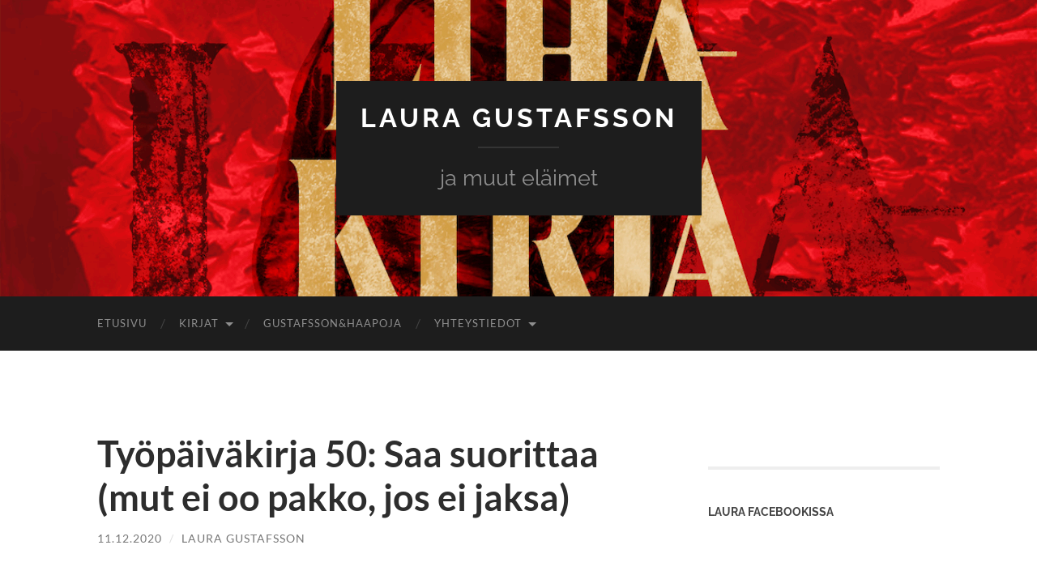

--- FILE ---
content_type: text/html; charset=UTF-8
request_url: https://lauragustafsson.fi/tyopaivakirja-50-saa-suorittaa-mut-ei-oo-pakko-jos-ei-halua/
body_size: 15895
content:
<!DOCTYPE html>

<html dir="ltr" lang="fi" prefix="og: https://ogp.me/ns#">

	<head>
		<link rel="apple-touch-icon" sizes="57x57" href="/apple-icon-57x57.png">
<link rel="apple-touch-icon" sizes="60x60" href="/apple-icon-60x60.png">
<link rel="apple-touch-icon" sizes="72x72" href="/apple-icon-72x72.png">
<link rel="apple-touch-icon" sizes="76x76" href="/apple-icon-76x76.png">
<link rel="apple-touch-icon" sizes="114x114" href="/apple-icon-114x114.png">
<link rel="apple-touch-icon" sizes="120x120" href="/apple-icon-120x120.png">
<link rel="apple-touch-icon" sizes="144x144" href="/apple-icon-144x144.png">
<link rel="apple-touch-icon" sizes="152x152" href="/apple-icon-152x152.png">
<link rel="apple-touch-icon" sizes="180x180" href="/apple-icon-180x180.png">
<link rel="icon" type="image/png" sizes="192x192"  href="/android-icon-192x192.png">
<link rel="icon" type="image/png" sizes="32x32" href="/favicon-32x32.png">
<link rel="icon" type="image/png" sizes="96x96" href="/favicon-96x96.png">
<link rel="icon" type="image/png" sizes="16x16" href="/favicon-16x16.png">
<link rel="manifest" href="/manifest.json">
<meta name="msapplication-TileColor" content="#ffffff">
<meta name="msapplication-TileImage" content="/ms-icon-144x144.png">
<meta name="theme-color" content="#ffffff">
		<meta charset="UTF-8">
		<meta name="viewport" content="width=device-width, initial-scale=1.0, maximum-scale=1.0, user-scalable=no" >
																		
		<title>Työpäiväkirja 50: Saa suorittaa (mut ei oo pakko, jos ei jaksa) - Laura Gustafsson</title>
				
				 
		<title>Työpäiväkirja 50: Saa suorittaa (mut ei oo pakko, jos ei jaksa) - Laura Gustafsson</title>
	<style>img:is([sizes="auto" i], [sizes^="auto," i]) { contain-intrinsic-size: 3000px 1500px }</style>
	
		<!-- All in One SEO 4.8.7 - aioseo.com -->
	<meta name="description" content="11.12. perjantai Alun perin ajattelin, että teen näitä työpäivityksiä 3-vuotisen apurahakauteni ajan, jotta voin jälkikäteen arvioida työntekoani. Noh, nämähän eivät kovin uskottavia analytiikkavaatimuksia täytä, eli siinä mielessä meni aika perseelleen. Mikä ei ollut odottamatonta. Olen valtiolta saamani taiteilija-apurahan nyt mällännyt lainanlyhennyksiin, päivähoitomaksuihin ja muuhun keskiluokkaiseen. Runsaasti tofua (3 € / kg) ja meikkejä (monta €" />
	<meta name="robots" content="max-image-preview:large" />
	<meta name="author" content="Laura Gustafsson"/>
	<link rel="canonical" href="https://lauragustafsson.fi/tyopaivakirja-50-saa-suorittaa-mut-ei-oo-pakko-jos-ei-halua/" />
	<meta name="generator" content="All in One SEO (AIOSEO) 4.8.7" />
		<meta property="og:locale" content="fi_FI" />
		<meta property="og:site_name" content="Laura Gustafsson - ja muut eläimet" />
		<meta property="og:type" content="article" />
		<meta property="og:title" content="Työpäiväkirja 50: Saa suorittaa (mut ei oo pakko, jos ei jaksa) - Laura Gustafsson" />
		<meta property="og:description" content="11.12. perjantai Alun perin ajattelin, että teen näitä työpäivityksiä 3-vuotisen apurahakauteni ajan, jotta voin jälkikäteen arvioida työntekoani. Noh, nämähän eivät kovin uskottavia analytiikkavaatimuksia täytä, eli siinä mielessä meni aika perseelleen. Mikä ei ollut odottamatonta. Olen valtiolta saamani taiteilija-apurahan nyt mällännyt lainanlyhennyksiin, päivähoitomaksuihin ja muuhun keskiluokkaiseen. Runsaasti tofua (3 € / kg) ja meikkejä (monta €" />
		<meta property="og:url" content="https://lauragustafsson.fi/tyopaivakirja-50-saa-suorittaa-mut-ei-oo-pakko-jos-ei-halua/" />
		<meta property="article:published_time" content="2020-12-11T13:09:50+00:00" />
		<meta property="article:modified_time" content="2020-12-11T13:10:58+00:00" />
		<meta name="twitter:card" content="summary" />
		<meta name="twitter:title" content="Työpäiväkirja 50: Saa suorittaa (mut ei oo pakko, jos ei jaksa) - Laura Gustafsson" />
		<meta name="twitter:description" content="11.12. perjantai Alun perin ajattelin, että teen näitä työpäivityksiä 3-vuotisen apurahakauteni ajan, jotta voin jälkikäteen arvioida työntekoani. Noh, nämähän eivät kovin uskottavia analytiikkavaatimuksia täytä, eli siinä mielessä meni aika perseelleen. Mikä ei ollut odottamatonta. Olen valtiolta saamani taiteilija-apurahan nyt mällännyt lainanlyhennyksiin, päivähoitomaksuihin ja muuhun keskiluokkaiseen. Runsaasti tofua (3 € / kg) ja meikkejä (monta €" />
		<script type="application/ld+json" class="aioseo-schema">
			{"@context":"https:\/\/schema.org","@graph":[{"@type":"BlogPosting","@id":"https:\/\/lauragustafsson.fi\/tyopaivakirja-50-saa-suorittaa-mut-ei-oo-pakko-jos-ei-halua\/#blogposting","name":"Ty\u00f6p\u00e4iv\u00e4kirja 50: Saa suorittaa (mut ei oo pakko, jos ei jaksa) - Laura Gustafsson","headline":"Ty\u00f6p\u00e4iv\u00e4kirja 50: Saa suorittaa (mut ei oo pakko, jos ei jaksa)","author":{"@id":"https:\/\/lauragustafsson.fi\/author\/laura\/#author"},"publisher":{"@id":"https:\/\/lauragustafsson.fi\/#organization"},"image":{"@type":"ImageObject","url":"https:\/\/lauragustafsson.fi\/wordpress\/wp-content\/uploads\/2020\/12\/131218364_1007211976455684_3920956930556201194_n.jpg","@id":"https:\/\/lauragustafsson.fi\/tyopaivakirja-50-saa-suorittaa-mut-ei-oo-pakko-jos-ei-halua\/#articleImage","width":4032,"height":3024,"caption":"Sohvi on perfect drug."},"datePublished":"2020-12-11T13:09:50+00:00","dateModified":"2020-12-11T13:10:58+00:00","inLanguage":"fi","mainEntityOfPage":{"@id":"https:\/\/lauragustafsson.fi\/tyopaivakirja-50-saa-suorittaa-mut-ei-oo-pakko-jos-ei-halua\/#webpage"},"isPartOf":{"@id":"https:\/\/lauragustafsson.fi\/tyopaivakirja-50-saa-suorittaa-mut-ei-oo-pakko-jos-ei-halua\/#webpage"},"articleSection":"Yleinen"},{"@type":"BreadcrumbList","@id":"https:\/\/lauragustafsson.fi\/tyopaivakirja-50-saa-suorittaa-mut-ei-oo-pakko-jos-ei-halua\/#breadcrumblist","itemListElement":[{"@type":"ListItem","@id":"https:\/\/lauragustafsson.fi#listItem","position":1,"name":"Home","item":"https:\/\/lauragustafsson.fi","nextItem":{"@type":"ListItem","@id":"https:\/\/lauragustafsson.fi\/category\/yleinen\/#listItem","name":"Yleinen"}},{"@type":"ListItem","@id":"https:\/\/lauragustafsson.fi\/category\/yleinen\/#listItem","position":2,"name":"Yleinen","item":"https:\/\/lauragustafsson.fi\/category\/yleinen\/","nextItem":{"@type":"ListItem","@id":"https:\/\/lauragustafsson.fi\/tyopaivakirja-50-saa-suorittaa-mut-ei-oo-pakko-jos-ei-halua\/#listItem","name":"Ty\u00f6p\u00e4iv\u00e4kirja 50: Saa suorittaa (mut ei oo pakko, jos ei jaksa)"},"previousItem":{"@type":"ListItem","@id":"https:\/\/lauragustafsson.fi#listItem","name":"Home"}},{"@type":"ListItem","@id":"https:\/\/lauragustafsson.fi\/tyopaivakirja-50-saa-suorittaa-mut-ei-oo-pakko-jos-ei-halua\/#listItem","position":3,"name":"Ty\u00f6p\u00e4iv\u00e4kirja 50: Saa suorittaa (mut ei oo pakko, jos ei jaksa)","previousItem":{"@type":"ListItem","@id":"https:\/\/lauragustafsson.fi\/category\/yleinen\/#listItem","name":"Yleinen"}}]},{"@type":"Organization","@id":"https:\/\/lauragustafsson.fi\/#organization","name":"Laura Gustafsson","description":"ja muut el\u00e4imet","url":"https:\/\/lauragustafsson.fi\/"},{"@type":"Person","@id":"https:\/\/lauragustafsson.fi\/author\/laura\/#author","url":"https:\/\/lauragustafsson.fi\/author\/laura\/","name":"Laura Gustafsson","image":{"@type":"ImageObject","@id":"https:\/\/lauragustafsson.fi\/tyopaivakirja-50-saa-suorittaa-mut-ei-oo-pakko-jos-ei-halua\/#authorImage","url":"https:\/\/secure.gravatar.com\/avatar\/4013b4d183045d10a33d0dd98a94dd156e2bc12b7be8748ca6504a9847263c1e?s=96&d=mm&r=g","width":96,"height":96,"caption":"Laura Gustafsson"}},{"@type":"WebPage","@id":"https:\/\/lauragustafsson.fi\/tyopaivakirja-50-saa-suorittaa-mut-ei-oo-pakko-jos-ei-halua\/#webpage","url":"https:\/\/lauragustafsson.fi\/tyopaivakirja-50-saa-suorittaa-mut-ei-oo-pakko-jos-ei-halua\/","name":"Ty\u00f6p\u00e4iv\u00e4kirja 50: Saa suorittaa (mut ei oo pakko, jos ei jaksa) - Laura Gustafsson","description":"11.12. perjantai Alun perin ajattelin, ett\u00e4 teen n\u00e4it\u00e4 ty\u00f6p\u00e4ivityksi\u00e4 3-vuotisen apurahakauteni ajan, jotta voin j\u00e4lkik\u00e4teen arvioida ty\u00f6ntekoani. Noh, n\u00e4m\u00e4h\u00e4n eiv\u00e4t kovin uskottavia analytiikkavaatimuksia t\u00e4yt\u00e4, eli siin\u00e4 mieless\u00e4 meni aika perseelleen. Mik\u00e4 ei ollut odottamatonta. Olen valtiolta saamani taiteilija-apurahan nyt m\u00e4ll\u00e4nnyt lainanlyhennyksiin, p\u00e4iv\u00e4hoitomaksuihin ja muuhun keskiluokkaiseen. Runsaasti tofua (3 \u20ac \/ kg) ja meikkej\u00e4 (monta \u20ac","inLanguage":"fi","isPartOf":{"@id":"https:\/\/lauragustafsson.fi\/#website"},"breadcrumb":{"@id":"https:\/\/lauragustafsson.fi\/tyopaivakirja-50-saa-suorittaa-mut-ei-oo-pakko-jos-ei-halua\/#breadcrumblist"},"author":{"@id":"https:\/\/lauragustafsson.fi\/author\/laura\/#author"},"creator":{"@id":"https:\/\/lauragustafsson.fi\/author\/laura\/#author"},"datePublished":"2020-12-11T13:09:50+00:00","dateModified":"2020-12-11T13:10:58+00:00"},{"@type":"WebSite","@id":"https:\/\/lauragustafsson.fi\/#website","url":"https:\/\/lauragustafsson.fi\/","name":"Laura Gustafsson","description":"ja muut el\u00e4imet","inLanguage":"fi","publisher":{"@id":"https:\/\/lauragustafsson.fi\/#organization"}}]}
		</script>
		<!-- All in One SEO -->

<link rel='dns-prefetch' href='//static.addtoany.com' />
<link rel='dns-prefetch' href='//fonts.googleapis.com' />
<link rel='dns-prefetch' href='//maxcdn.bootstrapcdn.com' />
<link rel="alternate" type="application/rss+xml" title="Laura Gustafsson &raquo; syöte" href="https://lauragustafsson.fi/feed/" />
		<!-- This site uses the Google Analytics by ExactMetrics plugin v8.8.0 - Using Analytics tracking - https://www.exactmetrics.com/ -->
		<!-- Note: ExactMetrics is not currently configured on this site. The site owner needs to authenticate with Google Analytics in the ExactMetrics settings panel. -->
					<!-- No tracking code set -->
				<!-- / Google Analytics by ExactMetrics -->
		<script type="text/javascript">
/* <![CDATA[ */
window._wpemojiSettings = {"baseUrl":"https:\/\/s.w.org\/images\/core\/emoji\/16.0.1\/72x72\/","ext":".png","svgUrl":"https:\/\/s.w.org\/images\/core\/emoji\/16.0.1\/svg\/","svgExt":".svg","source":{"concatemoji":"https:\/\/lauragustafsson.fi\/wordpress\/wp-includes\/js\/wp-emoji-release.min.js?ver=6.8.3"}};
/*! This file is auto-generated */
!function(s,n){var o,i,e;function c(e){try{var t={supportTests:e,timestamp:(new Date).valueOf()};sessionStorage.setItem(o,JSON.stringify(t))}catch(e){}}function p(e,t,n){e.clearRect(0,0,e.canvas.width,e.canvas.height),e.fillText(t,0,0);var t=new Uint32Array(e.getImageData(0,0,e.canvas.width,e.canvas.height).data),a=(e.clearRect(0,0,e.canvas.width,e.canvas.height),e.fillText(n,0,0),new Uint32Array(e.getImageData(0,0,e.canvas.width,e.canvas.height).data));return t.every(function(e,t){return e===a[t]})}function u(e,t){e.clearRect(0,0,e.canvas.width,e.canvas.height),e.fillText(t,0,0);for(var n=e.getImageData(16,16,1,1),a=0;a<n.data.length;a++)if(0!==n.data[a])return!1;return!0}function f(e,t,n,a){switch(t){case"flag":return n(e,"\ud83c\udff3\ufe0f\u200d\u26a7\ufe0f","\ud83c\udff3\ufe0f\u200b\u26a7\ufe0f")?!1:!n(e,"\ud83c\udde8\ud83c\uddf6","\ud83c\udde8\u200b\ud83c\uddf6")&&!n(e,"\ud83c\udff4\udb40\udc67\udb40\udc62\udb40\udc65\udb40\udc6e\udb40\udc67\udb40\udc7f","\ud83c\udff4\u200b\udb40\udc67\u200b\udb40\udc62\u200b\udb40\udc65\u200b\udb40\udc6e\u200b\udb40\udc67\u200b\udb40\udc7f");case"emoji":return!a(e,"\ud83e\udedf")}return!1}function g(e,t,n,a){var r="undefined"!=typeof WorkerGlobalScope&&self instanceof WorkerGlobalScope?new OffscreenCanvas(300,150):s.createElement("canvas"),o=r.getContext("2d",{willReadFrequently:!0}),i=(o.textBaseline="top",o.font="600 32px Arial",{});return e.forEach(function(e){i[e]=t(o,e,n,a)}),i}function t(e){var t=s.createElement("script");t.src=e,t.defer=!0,s.head.appendChild(t)}"undefined"!=typeof Promise&&(o="wpEmojiSettingsSupports",i=["flag","emoji"],n.supports={everything:!0,everythingExceptFlag:!0},e=new Promise(function(e){s.addEventListener("DOMContentLoaded",e,{once:!0})}),new Promise(function(t){var n=function(){try{var e=JSON.parse(sessionStorage.getItem(o));if("object"==typeof e&&"number"==typeof e.timestamp&&(new Date).valueOf()<e.timestamp+604800&&"object"==typeof e.supportTests)return e.supportTests}catch(e){}return null}();if(!n){if("undefined"!=typeof Worker&&"undefined"!=typeof OffscreenCanvas&&"undefined"!=typeof URL&&URL.createObjectURL&&"undefined"!=typeof Blob)try{var e="postMessage("+g.toString()+"("+[JSON.stringify(i),f.toString(),p.toString(),u.toString()].join(",")+"));",a=new Blob([e],{type:"text/javascript"}),r=new Worker(URL.createObjectURL(a),{name:"wpTestEmojiSupports"});return void(r.onmessage=function(e){c(n=e.data),r.terminate(),t(n)})}catch(e){}c(n=g(i,f,p,u))}t(n)}).then(function(e){for(var t in e)n.supports[t]=e[t],n.supports.everything=n.supports.everything&&n.supports[t],"flag"!==t&&(n.supports.everythingExceptFlag=n.supports.everythingExceptFlag&&n.supports[t]);n.supports.everythingExceptFlag=n.supports.everythingExceptFlag&&!n.supports.flag,n.DOMReady=!1,n.readyCallback=function(){n.DOMReady=!0}}).then(function(){return e}).then(function(){var e;n.supports.everything||(n.readyCallback(),(e=n.source||{}).concatemoji?t(e.concatemoji):e.wpemoji&&e.twemoji&&(t(e.twemoji),t(e.wpemoji)))}))}((window,document),window._wpemojiSettings);
/* ]]> */
</script>
<link rel='stylesheet' id='pt-cv-public-style-css' href='https://lauragustafsson.fi/wordpress/wp-content/plugins/content-views-query-and-display-post-page/public/assets/css/cv.css?ver=4.2' type='text/css' media='all' />
<link rel='stylesheet' id='pt-cv-public-pro-style-css' href='https://lauragustafsson.fi/wordpress/wp-content/plugins/pt-content-views-pro/public/assets/css/cvpro.min.css?ver=7.2.1' type='text/css' media='all' />
<link rel='stylesheet' id='sbi_styles-css' href='https://lauragustafsson.fi/wordpress/wp-content/plugins/instagram-feed/css/sbi-styles.min.css?ver=6.9.1' type='text/css' media='all' />
<style id='wp-emoji-styles-inline-css' type='text/css'>

	img.wp-smiley, img.emoji {
		display: inline !important;
		border: none !important;
		box-shadow: none !important;
		height: 1em !important;
		width: 1em !important;
		margin: 0 0.07em !important;
		vertical-align: -0.1em !important;
		background: none !important;
		padding: 0 !important;
	}
</style>
<link rel='stylesheet' id='wp-block-library-css' href='https://lauragustafsson.fi/wordpress/wp-includes/css/dist/block-library/style.min.css?ver=6.8.3' type='text/css' media='all' />
<style id='classic-theme-styles-inline-css' type='text/css'>
/*! This file is auto-generated */
.wp-block-button__link{color:#fff;background-color:#32373c;border-radius:9999px;box-shadow:none;text-decoration:none;padding:calc(.667em + 2px) calc(1.333em + 2px);font-size:1.125em}.wp-block-file__button{background:#32373c;color:#fff;text-decoration:none}
</style>
<style id='global-styles-inline-css' type='text/css'>
:root{--wp--preset--aspect-ratio--square: 1;--wp--preset--aspect-ratio--4-3: 4/3;--wp--preset--aspect-ratio--3-4: 3/4;--wp--preset--aspect-ratio--3-2: 3/2;--wp--preset--aspect-ratio--2-3: 2/3;--wp--preset--aspect-ratio--16-9: 16/9;--wp--preset--aspect-ratio--9-16: 9/16;--wp--preset--color--black: #000000;--wp--preset--color--cyan-bluish-gray: #abb8c3;--wp--preset--color--white: #fff;--wp--preset--color--pale-pink: #f78da7;--wp--preset--color--vivid-red: #cf2e2e;--wp--preset--color--luminous-vivid-orange: #ff6900;--wp--preset--color--luminous-vivid-amber: #fcb900;--wp--preset--color--light-green-cyan: #7bdcb5;--wp--preset--color--vivid-green-cyan: #00d084;--wp--preset--color--pale-cyan-blue: #8ed1fc;--wp--preset--color--vivid-cyan-blue: #0693e3;--wp--preset--color--vivid-purple: #9b51e0;--wp--preset--color--accent: #c93828;--wp--preset--color--dark-gray: #444;--wp--preset--color--medium-gray: #666;--wp--preset--color--light-gray: #888;--wp--preset--gradient--vivid-cyan-blue-to-vivid-purple: linear-gradient(135deg,rgba(6,147,227,1) 0%,rgb(155,81,224) 100%);--wp--preset--gradient--light-green-cyan-to-vivid-green-cyan: linear-gradient(135deg,rgb(122,220,180) 0%,rgb(0,208,130) 100%);--wp--preset--gradient--luminous-vivid-amber-to-luminous-vivid-orange: linear-gradient(135deg,rgba(252,185,0,1) 0%,rgba(255,105,0,1) 100%);--wp--preset--gradient--luminous-vivid-orange-to-vivid-red: linear-gradient(135deg,rgba(255,105,0,1) 0%,rgb(207,46,46) 100%);--wp--preset--gradient--very-light-gray-to-cyan-bluish-gray: linear-gradient(135deg,rgb(238,238,238) 0%,rgb(169,184,195) 100%);--wp--preset--gradient--cool-to-warm-spectrum: linear-gradient(135deg,rgb(74,234,220) 0%,rgb(151,120,209) 20%,rgb(207,42,186) 40%,rgb(238,44,130) 60%,rgb(251,105,98) 80%,rgb(254,248,76) 100%);--wp--preset--gradient--blush-light-purple: linear-gradient(135deg,rgb(255,206,236) 0%,rgb(152,150,240) 100%);--wp--preset--gradient--blush-bordeaux: linear-gradient(135deg,rgb(254,205,165) 0%,rgb(254,45,45) 50%,rgb(107,0,62) 100%);--wp--preset--gradient--luminous-dusk: linear-gradient(135deg,rgb(255,203,112) 0%,rgb(199,81,192) 50%,rgb(65,88,208) 100%);--wp--preset--gradient--pale-ocean: linear-gradient(135deg,rgb(255,245,203) 0%,rgb(182,227,212) 50%,rgb(51,167,181) 100%);--wp--preset--gradient--electric-grass: linear-gradient(135deg,rgb(202,248,128) 0%,rgb(113,206,126) 100%);--wp--preset--gradient--midnight: linear-gradient(135deg,rgb(2,3,129) 0%,rgb(40,116,252) 100%);--wp--preset--font-size--small: 16px;--wp--preset--font-size--medium: 20px;--wp--preset--font-size--large: 24px;--wp--preset--font-size--x-large: 42px;--wp--preset--font-size--regular: 19px;--wp--preset--font-size--larger: 32px;--wp--preset--spacing--20: 0.44rem;--wp--preset--spacing--30: 0.67rem;--wp--preset--spacing--40: 1rem;--wp--preset--spacing--50: 1.5rem;--wp--preset--spacing--60: 2.25rem;--wp--preset--spacing--70: 3.38rem;--wp--preset--spacing--80: 5.06rem;--wp--preset--shadow--natural: 6px 6px 9px rgba(0, 0, 0, 0.2);--wp--preset--shadow--deep: 12px 12px 50px rgba(0, 0, 0, 0.4);--wp--preset--shadow--sharp: 6px 6px 0px rgba(0, 0, 0, 0.2);--wp--preset--shadow--outlined: 6px 6px 0px -3px rgba(255, 255, 255, 1), 6px 6px rgba(0, 0, 0, 1);--wp--preset--shadow--crisp: 6px 6px 0px rgba(0, 0, 0, 1);}:where(.is-layout-flex){gap: 0.5em;}:where(.is-layout-grid){gap: 0.5em;}body .is-layout-flex{display: flex;}.is-layout-flex{flex-wrap: wrap;align-items: center;}.is-layout-flex > :is(*, div){margin: 0;}body .is-layout-grid{display: grid;}.is-layout-grid > :is(*, div){margin: 0;}:where(.wp-block-columns.is-layout-flex){gap: 2em;}:where(.wp-block-columns.is-layout-grid){gap: 2em;}:where(.wp-block-post-template.is-layout-flex){gap: 1.25em;}:where(.wp-block-post-template.is-layout-grid){gap: 1.25em;}.has-black-color{color: var(--wp--preset--color--black) !important;}.has-cyan-bluish-gray-color{color: var(--wp--preset--color--cyan-bluish-gray) !important;}.has-white-color{color: var(--wp--preset--color--white) !important;}.has-pale-pink-color{color: var(--wp--preset--color--pale-pink) !important;}.has-vivid-red-color{color: var(--wp--preset--color--vivid-red) !important;}.has-luminous-vivid-orange-color{color: var(--wp--preset--color--luminous-vivid-orange) !important;}.has-luminous-vivid-amber-color{color: var(--wp--preset--color--luminous-vivid-amber) !important;}.has-light-green-cyan-color{color: var(--wp--preset--color--light-green-cyan) !important;}.has-vivid-green-cyan-color{color: var(--wp--preset--color--vivid-green-cyan) !important;}.has-pale-cyan-blue-color{color: var(--wp--preset--color--pale-cyan-blue) !important;}.has-vivid-cyan-blue-color{color: var(--wp--preset--color--vivid-cyan-blue) !important;}.has-vivid-purple-color{color: var(--wp--preset--color--vivid-purple) !important;}.has-black-background-color{background-color: var(--wp--preset--color--black) !important;}.has-cyan-bluish-gray-background-color{background-color: var(--wp--preset--color--cyan-bluish-gray) !important;}.has-white-background-color{background-color: var(--wp--preset--color--white) !important;}.has-pale-pink-background-color{background-color: var(--wp--preset--color--pale-pink) !important;}.has-vivid-red-background-color{background-color: var(--wp--preset--color--vivid-red) !important;}.has-luminous-vivid-orange-background-color{background-color: var(--wp--preset--color--luminous-vivid-orange) !important;}.has-luminous-vivid-amber-background-color{background-color: var(--wp--preset--color--luminous-vivid-amber) !important;}.has-light-green-cyan-background-color{background-color: var(--wp--preset--color--light-green-cyan) !important;}.has-vivid-green-cyan-background-color{background-color: var(--wp--preset--color--vivid-green-cyan) !important;}.has-pale-cyan-blue-background-color{background-color: var(--wp--preset--color--pale-cyan-blue) !important;}.has-vivid-cyan-blue-background-color{background-color: var(--wp--preset--color--vivid-cyan-blue) !important;}.has-vivid-purple-background-color{background-color: var(--wp--preset--color--vivid-purple) !important;}.has-black-border-color{border-color: var(--wp--preset--color--black) !important;}.has-cyan-bluish-gray-border-color{border-color: var(--wp--preset--color--cyan-bluish-gray) !important;}.has-white-border-color{border-color: var(--wp--preset--color--white) !important;}.has-pale-pink-border-color{border-color: var(--wp--preset--color--pale-pink) !important;}.has-vivid-red-border-color{border-color: var(--wp--preset--color--vivid-red) !important;}.has-luminous-vivid-orange-border-color{border-color: var(--wp--preset--color--luminous-vivid-orange) !important;}.has-luminous-vivid-amber-border-color{border-color: var(--wp--preset--color--luminous-vivid-amber) !important;}.has-light-green-cyan-border-color{border-color: var(--wp--preset--color--light-green-cyan) !important;}.has-vivid-green-cyan-border-color{border-color: var(--wp--preset--color--vivid-green-cyan) !important;}.has-pale-cyan-blue-border-color{border-color: var(--wp--preset--color--pale-cyan-blue) !important;}.has-vivid-cyan-blue-border-color{border-color: var(--wp--preset--color--vivid-cyan-blue) !important;}.has-vivid-purple-border-color{border-color: var(--wp--preset--color--vivid-purple) !important;}.has-vivid-cyan-blue-to-vivid-purple-gradient-background{background: var(--wp--preset--gradient--vivid-cyan-blue-to-vivid-purple) !important;}.has-light-green-cyan-to-vivid-green-cyan-gradient-background{background: var(--wp--preset--gradient--light-green-cyan-to-vivid-green-cyan) !important;}.has-luminous-vivid-amber-to-luminous-vivid-orange-gradient-background{background: var(--wp--preset--gradient--luminous-vivid-amber-to-luminous-vivid-orange) !important;}.has-luminous-vivid-orange-to-vivid-red-gradient-background{background: var(--wp--preset--gradient--luminous-vivid-orange-to-vivid-red) !important;}.has-very-light-gray-to-cyan-bluish-gray-gradient-background{background: var(--wp--preset--gradient--very-light-gray-to-cyan-bluish-gray) !important;}.has-cool-to-warm-spectrum-gradient-background{background: var(--wp--preset--gradient--cool-to-warm-spectrum) !important;}.has-blush-light-purple-gradient-background{background: var(--wp--preset--gradient--blush-light-purple) !important;}.has-blush-bordeaux-gradient-background{background: var(--wp--preset--gradient--blush-bordeaux) !important;}.has-luminous-dusk-gradient-background{background: var(--wp--preset--gradient--luminous-dusk) !important;}.has-pale-ocean-gradient-background{background: var(--wp--preset--gradient--pale-ocean) !important;}.has-electric-grass-gradient-background{background: var(--wp--preset--gradient--electric-grass) !important;}.has-midnight-gradient-background{background: var(--wp--preset--gradient--midnight) !important;}.has-small-font-size{font-size: var(--wp--preset--font-size--small) !important;}.has-medium-font-size{font-size: var(--wp--preset--font-size--medium) !important;}.has-large-font-size{font-size: var(--wp--preset--font-size--large) !important;}.has-x-large-font-size{font-size: var(--wp--preset--font-size--x-large) !important;}
:where(.wp-block-post-template.is-layout-flex){gap: 1.25em;}:where(.wp-block-post-template.is-layout-grid){gap: 1.25em;}
:where(.wp-block-columns.is-layout-flex){gap: 2em;}:where(.wp-block-columns.is-layout-grid){gap: 2em;}
:root :where(.wp-block-pullquote){font-size: 1.5em;line-height: 1.6;}
</style>
<link rel='stylesheet' id='contact-form-7-css' href='https://lauragustafsson.fi/wordpress/wp-content/plugins/contact-form-7/includes/css/styles.css?ver=6.1.1' type='text/css' media='all' />
<link rel='stylesheet' id='css3lightbox_style-css' href='https://lauragustafsson.fi/wordpress/wp-content/plugins/css3lightbox/assets/style.css?ver=6.8.3' type='text/css' media='all' />
<link rel='stylesheet' id='document-gallery-css' href='https://lauragustafsson.fi/wordpress/wp-content/plugins/document-gallery/assets/css/style.min.css?ver=4.4.4' type='text/css' media='all' />
<link rel='stylesheet' id='googlefonts-css' href='https://fonts.googleapis.com/css?family=Lato:300,400&subset=latin' type='text/css' media='all' />
<link rel='stylesheet' id='cff-css' href='https://lauragustafsson.fi/wordpress/wp-content/plugins/custom-facebook-feed/assets/css/cff-style.min.css?ver=4.3.2' type='text/css' media='all' />
<link rel='stylesheet' id='sb-font-awesome-css' href='https://maxcdn.bootstrapcdn.com/font-awesome/4.7.0/css/font-awesome.min.css?ver=6.8.3' type='text/css' media='all' />
<link rel='stylesheet' id='chld_thm_cfg_parent-css' href='https://lauragustafsson.fi/wordpress/wp-content/themes/hemingway/style.css?ver=6.8.3' type='text/css' media='all' />
<link rel='stylesheet' id='addtoany-css' href='https://lauragustafsson.fi/wordpress/wp-content/plugins/add-to-any/addtoany.min.css?ver=1.16' type='text/css' media='all' />
<link rel='stylesheet' id='hemingway_googleFonts-css' href='https://lauragustafsson.fi/wordpress/wp-content/themes/hemingway/assets/css/fonts.css' type='text/css' media='all' />
<link rel='stylesheet' id='hemingway_style-css' href='https://lauragustafsson.fi/wordpress/wp-content/themes/hemingway/style.css?ver=2.3.2' type='text/css' media='all' />
		<script type="text/javascript">
			ajaxurl = typeof(ajaxurl) !== 'string' ? 'https://lauragustafsson.fi/wordpress/wp-admin/admin-ajax.php' : ajaxurl;
		</script>
		<script type="text/javascript" id="addtoany-core-js-before">
/* <![CDATA[ */
window.a2a_config=window.a2a_config||{};a2a_config.callbacks=[];a2a_config.overlays=[];a2a_config.templates={};a2a_localize = {
	Share: "Share",
	Save: "Save",
	Subscribe: "Subscribe",
	Email: "Email",
	Bookmark: "Bookmark",
	ShowAll: "Show all",
	ShowLess: "Show less",
	FindServices: "Find service(s)",
	FindAnyServiceToAddTo: "Instantly find any service to add to",
	PoweredBy: "Powered by",
	ShareViaEmail: "Share via email",
	SubscribeViaEmail: "Subscribe via email",
	BookmarkInYourBrowser: "Bookmark in your browser",
	BookmarkInstructions: "Press Ctrl+D or \u2318+D to bookmark this page",
	AddToYourFavorites: "Add to your favorites",
	SendFromWebOrProgram: "Send from any email address or email program",
	EmailProgram: "Email program",
	More: "More&#8230;",
	ThanksForSharing: "Thanks for sharing!",
	ThanksForFollowing: "Thanks for following!"
};
/* ]]> */
</script>
<script type="text/javascript" defer src="https://static.addtoany.com/menu/page.js" id="addtoany-core-js"></script>
<script type="text/javascript" src="https://lauragustafsson.fi/wordpress/wp-includes/js/jquery/jquery.min.js?ver=3.7.1" id="jquery-core-js"></script>
<script type="text/javascript" src="https://lauragustafsson.fi/wordpress/wp-includes/js/jquery/jquery-migrate.min.js?ver=3.4.1" id="jquery-migrate-js"></script>
<script type="text/javascript" defer src="https://lauragustafsson.fi/wordpress/wp-content/plugins/add-to-any/addtoany.min.js?ver=1.1" id="addtoany-jquery-js"></script>
<link rel="https://api.w.org/" href="https://lauragustafsson.fi/wp-json/" /><link rel="alternate" title="JSON" type="application/json" href="https://lauragustafsson.fi/wp-json/wp/v2/posts/1467" /><link rel="EditURI" type="application/rsd+xml" title="RSD" href="https://lauragustafsson.fi/wordpress/xmlrpc.php?rsd" />
<meta name="generator" content="WordPress 6.8.3" />
<link rel='shortlink' href='https://lauragustafsson.fi/?p=1467' />
<link rel="alternate" title="oEmbed (JSON)" type="application/json+oembed" href="https://lauragustafsson.fi/wp-json/oembed/1.0/embed?url=https%3A%2F%2Flauragustafsson.fi%2Ftyopaivakirja-50-saa-suorittaa-mut-ei-oo-pakko-jos-ei-halua%2F" />
<link rel="alternate" title="oEmbed (XML)" type="text/xml+oembed" href="https://lauragustafsson.fi/wp-json/oembed/1.0/embed?url=https%3A%2F%2Flauragustafsson.fi%2Ftyopaivakirja-50-saa-suorittaa-mut-ei-oo-pakko-jos-ei-halua%2F&#038;format=xml" />
<style type='text/css' media='screen'>
	h1{ font-family:"Lato", arial, sans-serif;}
	h2{ font-family:"Lato", arial, sans-serif;}
	h3{ font-family:"Lato", arial, sans-serif;}
</style>
<!-- fonts delivered by Wordpress Google Fonts, a plugin by Adrian3.com --><!-- Analytics by WP Statistics - https://wp-statistics.com -->
<style type="text/css"><!-- Customizer CSS -->::selection { background-color: #c93828; }.featured-media .sticky-post { background-color: #c93828; }fieldset legend { background-color: #c93828; }:root .has-accent-background-color { background-color: #c93828; }button:hover { background-color: #c93828; }.button:hover { background-color: #c93828; }.faux-button:hover { background-color: #c93828; }a.more-link:hover { background-color: #c93828; }.wp-block-button__link:hover { background-color: #c93828; }.is-style-outline .wp-block-button__link.has-accent-color:hover { background-color: #c93828; }.wp-block-file__button:hover { background-color: #c93828; }input[type="button"]:hover { background-color: #c93828; }input[type="reset"]:hover { background-color: #c93828; }input[type="submit"]:hover { background-color: #c93828; }.post-tags a:hover { background-color: #c93828; }.content #respond input[type="submit"]:hover { background-color: #c93828; }.search-form .search-submit { background-color: #c93828; }.sidebar .tagcloud a:hover { background-color: #c93828; }.footer .tagcloud a:hover { background-color: #c93828; }.is-style-outline .wp-block-button__link.has-accent-color:hover { border-color: #c93828; }.post-tags a:hover:after { border-right-color: #c93828; }a { color: #c93828; }.blog-title a:hover { color: #c93828; }.blog-menu a:hover { color: #c93828; }.post-title a:hover { color: #c93828; }.post-meta a:hover { color: #c93828; }.blog .format-quote blockquote cite a:hover { color: #c93828; }:root .has-accent-color { color: #c93828; }.post-categories a { color: #c93828; }.post-categories a:hover { color: #c93828; }.post-nav a:hover { color: #c93828; }.archive-nav a:hover { color: #c93828; }.comment-meta-content cite a:hover { color: #c93828; }.comment-meta-content p a:hover { color: #c93828; }.comment-actions a:hover { color: #c93828; }#cancel-comment-reply-link { color: #c93828; }#cancel-comment-reply-link:hover { color: #c93828; }.widget-title a { color: #c93828; }.widget-title a:hover { color: #c93828; }.widget_text a { color: #c93828; }.widget_text a:hover { color: #c93828; }.widget_rss a { color: #c93828; }.widget_rss a:hover { color: #c93828; }.widget_archive a { color: #c93828; }.widget_archive a:hover { color: #c93828; }.widget_meta a { color: #c93828; }.widget_meta a:hover { color: #c93828; }.widget_recent_comments a { color: #c93828; }.widget_recent_comments a:hover { color: #c93828; }.widget_pages a { color: #c93828; }.widget_pages a:hover { color: #c93828; }.widget_links a { color: #c93828; }.widget_links a:hover { color: #c93828; }.widget_recent_entries a { color: #c93828; }.widget_recent_entries a:hover { color: #c93828; }.widget_categories a { color: #c93828; }.widget_categories a:hover { color: #c93828; }#wp-calendar a { color: #c93828; }#wp-calendar a:hover { color: #c93828; }#wp-calendar tfoot a:hover { color: #c93828; }.wp-calendar-nav a:hover { color: #c93828; }.widgetmore a { color: #c93828; }.widgetmore a:hover { color: #c93828; }</style><!-- /Customizer CSS --><meta name="redi-version" content="1.2.7" />		<style type="text/css" id="wp-custom-css">
			.pt-cv-colsys .pt-cv-content-item {
    flex: none;
    max-width: initial;
    margin-top: 2em;
}

.featured-media {
 display: block;
}

@media (max-width:700px) {
	.search-toggle {
  display: none;
}
.nav-toggle {
  margin-left: 1rem;
}

}		</style>
			
	</head>
	
	<body class="wp-singular post-template-default single single-post postid-1467 single-format-standard wp-theme-hemingway wp-child-theme-hemingway-child">
	<div id="fb-root"></div>
<script async defer crossorigin="anonymous" src="https://connect.facebook.net/fi_FI/sdk.js#xfbml=1&version=v13.0" nonce="bOwtxzik"></script>
		<div class="big-wrapper">
	
			<div class="header-cover section bg-dark-light no-padding">
		
				<div class="header section" style="background-image: url(https://lauragustafsson.fi/wordpress/wp-content/uploads/2025/09/cropped-Nayttokuva-2025-9-24-kello-8.14.19.png);">
							
					<div class="header-inner section-inner">
					
											
							<div class="blog-info">
							
								<h1 class="blog-title">
									<a href="https://lauragustafsson.fi" title="Laura Gustafsson &mdash; ja muut eläimet" rel="home">Laura Gustafsson</a>
								</h1>
								
																
									<h3 class="blog-description">ja muut eläimet</h3>
									
															
							</div> <!-- /blog-info -->
							
															
					</div> <!-- /header-inner -->
								
				</div> <!-- /header -->
			
			</div> <!-- /bg-dark -->
			
			<div class="navigation section no-padding bg-dark">
			
				<div class="navigation-inner section-inner">
				
					<div class="toggle-container hidden">
			
						<div class="nav-toggle toggle">
								
							<div class="bar"></div>
							<div class="bar"></div>
							<div class="bar"></div>
							
							<div class="clear"></div>
						
						</div>
						
						<div class="search-toggle toggle">
								
							<div class="metal"></div>
							<div class="glass"></div>
							<div class="handle"></div>
						
						</div>
						
						<div class="clear"></div>
					
					</div> <!-- /toggle-container -->
					
					<div class="blog-search hidden">
					
						<form role="search" method="get" class="search-form" action="https://lauragustafsson.fi/">
				<label>
					<span class="screen-reader-text">Haku:</span>
					<input type="search" class="search-field" placeholder="Haku &hellip;" value="" name="s" />
				</label>
				<input type="submit" class="search-submit" value="Hae" />
			</form>					
					</div>
				
					<ul class="blog-menu">
					
						<li class="page_item page-item-2"><a href="https://lauragustafsson.fi/">Etusivu</a></li>
<li class="page_item page-item-5 page_item_has_children"><a href="https://lauragustafsson.fi/kirjat/">Kirjat</a>
<ul class='children'>
	<li class="page_item page-item-1760"><a href="https://lauragustafsson.fi/kirjat/lihakirja/">Lihakirja</a></li>
	<li class="page_item page-item-1668"><a href="https://lauragustafsson.fi/kirjat/mikaan-ei-todella-katoa/">Mikään ei todella katoa</a></li>
	<li class="page_item page-item-890"><a href="https://lauragustafsson.fi/kirjat/pohja/">Pohja</a></li>
	<li class="page_item page-item-1487"><a href="https://lauragustafsson.fi/kirjat/rehab/">Rehab</a></li>
	<li class="page_item page-item-535"><a href="https://lauragustafsson.fi/kirjat/korpisoturin-keittokirja-tyonimi/">Korpisoturi</a></li>
	<li class="page_item page-item-20"><a href="https://lauragustafsson.fi/kirjat/anomalia/">Anomalia</a></li>
	<li class="page_item page-item-22"><a href="https://lauragustafsson.fi/kirjat/huorasatu/">Huorasatu</a></li>
</ul>
</li>
<li class="page_item page-item-7"><a href="https://lauragustafsson.fi/toisten-historia/">Gustafsson&#038;Haapoja</a></li>
<li class="page_item page-item-9 page_item_has_children"><a href="https://lauragustafsson.fi/tietoa/">Yhteystiedot</a>
<ul class='children'>
	<li class="page_item page-item-35"><a href="https://lauragustafsson.fi/tietoa/biografia/">Biografia</a></li>
	<li class="page_item page-item-67"><a href="https://lauragustafsson.fi/tietoa/haastatteluja/">Haastatteluja</a></li>
</ul>
</li>
						
						<div class="clear"></div>
												
					 </ul>
					 
					 <ul class="mobile-menu">
					
						<li class="page_item page-item-2"><a href="https://lauragustafsson.fi/">Etusivu</a></li>
<li class="page_item page-item-5 page_item_has_children"><a href="https://lauragustafsson.fi/kirjat/">Kirjat</a>
<ul class='children'>
	<li class="page_item page-item-1760"><a href="https://lauragustafsson.fi/kirjat/lihakirja/">Lihakirja</a></li>
	<li class="page_item page-item-1668"><a href="https://lauragustafsson.fi/kirjat/mikaan-ei-todella-katoa/">Mikään ei todella katoa</a></li>
	<li class="page_item page-item-890"><a href="https://lauragustafsson.fi/kirjat/pohja/">Pohja</a></li>
	<li class="page_item page-item-1487"><a href="https://lauragustafsson.fi/kirjat/rehab/">Rehab</a></li>
	<li class="page_item page-item-535"><a href="https://lauragustafsson.fi/kirjat/korpisoturin-keittokirja-tyonimi/">Korpisoturi</a></li>
	<li class="page_item page-item-20"><a href="https://lauragustafsson.fi/kirjat/anomalia/">Anomalia</a></li>
	<li class="page_item page-item-22"><a href="https://lauragustafsson.fi/kirjat/huorasatu/">Huorasatu</a></li>
</ul>
</li>
<li class="page_item page-item-7"><a href="https://lauragustafsson.fi/toisten-historia/">Gustafsson&#038;Haapoja</a></li>
<li class="page_item page-item-9 page_item_has_children"><a href="https://lauragustafsson.fi/tietoa/">Yhteystiedot</a>
<ul class='children'>
	<li class="page_item page-item-35"><a href="https://lauragustafsson.fi/tietoa/biografia/">Biografia</a></li>
	<li class="page_item page-item-67"><a href="https://lauragustafsson.fi/tietoa/haastatteluja/">Haastatteluja</a></li>
</ul>
</li>
						
					 </ul>
				 
				</div> <!-- /navigation-inner -->
				
			</div> <!-- /navigation -->
<main class="wrapper section-inner group" id="site-content">

	<div class="content left">

		<div class="posts">
												        
			<article id="post-1467" class="post-1467 post type-post status-publish format-standard hentry category-yleinen">

	<div class="post-header">

		
					
				<h1 class="post-title entry-title">
											Työpäiväkirja 50: Saa suorittaa (mut ei oo pakko, jos ei jaksa)									</h1>

							
			<div class="post-meta">
			
				<span class="post-date"><a href="https://lauragustafsson.fi/tyopaivakirja-50-saa-suorittaa-mut-ei-oo-pakko-jos-ei-halua/">11.12.2020</a></span>
				
				<span class="date-sep"> / </span>
					
				<span class="post-author"><a href="https://lauragustafsson.fi/author/laura/" title="Kirjoittanut: Laura Gustafsson" rel="author">Laura Gustafsson</a></span>

								
														
			</div><!-- .post-meta -->

					
	</div><!-- .post-header -->
																					
	<div class="post-content entry-content">
	
		<p>11.12. perjantai</p>
<p>Alun perin ajattelin, että teen näitä työpäivityksiä 3-vuotisen apurahakauteni ajan, jotta voin jälkikäteen arvioida työntekoani. Noh, nämähän eivät kovin uskottavia analytiikkavaatimuksia täytä, eli siinä mielessä meni aika perseelleen. Mikä ei ollut odottamatonta.</p>
<p>Olen valtiolta saamani taiteilija-apurahan nyt mällännyt lainanlyhennyksiin, päivähoitomaksuihin ja muuhun keskiluokkaiseen. Runsaasti tofua (3 € / kg) ja meikkejä (monta € / kg) tuli myös ostettua. Kosmetologeille, terapeutille ja UFFiin on mennyt huomattavia rahasummia. Siitä huolimatta näytän aivan ikäiseltäni (paitsi Alkon myyjien mielestä), olen yhtä hullu kuin ennenkin eikä minulla vieläkään ole mitään päällepantavaa. Vapaa-ajan itse maksettuja matkoja on ollut kaksi, toinen suuntautui Turkuun ja toinen oli selviytymismatka (joka todisti ennen kaikkea vanhemmilleni, että parisuhteeni on kestävämpi kuin he odottivat). Tänä vuonna en ole käynyt Tamperetta pidemmällä, mistä en ole kovin pahoillani. Useimmiten suuntaan Porvooseen Saparomäelle, jossa olen hirveän onnellinen.</p>
<div id="attachment_1468" style="width: 686px" class="wp-caption aligncenter"><img fetchpriority="high" decoding="async" aria-describedby="caption-attachment-1468" class="size-large wp-image-1468" src="http://lauragustafsson.fi/wordpress/wp-content/uploads/2020/12/131218364_1007211976455684_3920956930556201194_n-1024x768.jpg" alt="" width="676" height="507" srcset="https://lauragustafsson.fi/wordpress/wp-content/uploads/2020/12/131218364_1007211976455684_3920956930556201194_n-1024x768.jpg 1024w, https://lauragustafsson.fi/wordpress/wp-content/uploads/2020/12/131218364_1007211976455684_3920956930556201194_n-600x450.jpg 600w, https://lauragustafsson.fi/wordpress/wp-content/uploads/2020/12/131218364_1007211976455684_3920956930556201194_n-768x576.jpg 768w, https://lauragustafsson.fi/wordpress/wp-content/uploads/2020/12/131218364_1007211976455684_3920956930556201194_n-676x507.jpg 676w" sizes="(max-width: 676px) 100vw, 676px" /><p id="caption-attachment-1468" class="wp-caption-text">Sohvi aktivoi onnellisuushormonin.</p></div>
<p>Koronavuodesta en valita. 2020 oli äiti, joka on jo liian monta kertaa sanonut, että jos tämä perseily ei pääty nyt, niin sitten kyllä ei hyvä heilu. Tietenkin vitutti, että näin ollen kävijämäärä HAMin näyttelyssämme jäi tosi paljon pienemmäksi – puhumattakaan siitä, että toteutumatta jäi koko Helsinki Biennaali, jonka osa teoksemme olisi ollut. <em>Becomingille</em> on silti luvassa jo nyt niin paljon vierailuja ulkomaille, että en osaa tätä hirveästi surra. Järkevämpäähän se on, että taideteokset matkaavat ihmisten luo kuin toisinpäin.</p>
<div id="attachment_1476" style="width: 686px" class="wp-caption aligncenter"><img decoding="async" aria-describedby="caption-attachment-1476" class="size-large wp-image-1476" src="http://lauragustafsson.fi/wordpress/wp-content/uploads/2020/12/130853411_169413931596567_6609551877028965565_n-1024x768.jpg" alt="" width="676" height="507" srcset="https://lauragustafsson.fi/wordpress/wp-content/uploads/2020/12/130853411_169413931596567_6609551877028965565_n-1024x768.jpg 1024w, https://lauragustafsson.fi/wordpress/wp-content/uploads/2020/12/130853411_169413931596567_6609551877028965565_n-600x450.jpg 600w, https://lauragustafsson.fi/wordpress/wp-content/uploads/2020/12/130853411_169413931596567_6609551877028965565_n-768x576.jpg 768w, https://lauragustafsson.fi/wordpress/wp-content/uploads/2020/12/130853411_169413931596567_6609551877028965565_n-676x507.jpg 676w" sizes="(max-width: 676px) 100vw, 676px" /><p id="caption-attachment-1476" class="wp-caption-text">Ehkä just Keran halleille voi matkustaa. Topi Ruotsalaisen ja Janne Vasaman Doomsayers.</p></div>
<p><em>Rehab</em> ilmestyi ja olen kirjaan tyytyväisempi kuin monissa vaiheissa kuvittelin. En silti vieläkään tiedä, onko se <em>hyvä</em>. Koska teos ei saanut mitään ehdokkuuksia, taivun tietysti epäilevälle kannalle. Toisaalta minusta on kivaa, että voin tehdä niin epävarmaa taidetta, etten itsekään osaa sen laatua arvottaa. (Kyllä minä uskon <em>Rehabiin</em> todella paljon, mutta siinä on samanlainen epäilys, mikä syntyy siitä, kun on katsonut itseään kotona peilistä ja näyttänyt tosi hyvältä ja sitten joku ottaa vaikka kuvan ja näyttääkin ihan Juha Sipilältä.) Kirja on kyllä saanut myös ihania arvioita ihmisiltä, joiden asiantuntemukseen luotan (äiti nauroi ääneen pahimmille häröilyille).</p>
<div id="attachment_1475" style="width: 686px" class="wp-caption aligncenter"><img decoding="async" aria-describedby="caption-attachment-1475" class="wp-image-1475 size-large" src="http://lauragustafsson.fi/wordpress/wp-content/uploads/2020/12/130219890_195886922120554_8227010069982597663_n-768x1024.jpg" alt="" width="676" height="901" srcset="https://lauragustafsson.fi/wordpress/wp-content/uploads/2020/12/130219890_195886922120554_8227010069982597663_n-768x1024.jpg 768w, https://lauragustafsson.fi/wordpress/wp-content/uploads/2020/12/130219890_195886922120554_8227010069982597663_n-450x600.jpg 450w, https://lauragustafsson.fi/wordpress/wp-content/uploads/2020/12/130219890_195886922120554_8227010069982597663_n-676x901.jpg 676w" sizes="(max-width: 676px) 100vw, 676px" /><p id="caption-attachment-1475" class="wp-caption-text">Rajoitettujen kontaktien aikana oli viisasta yhdistää työ ja huvi. Toimittaja Kukkalan kanssa etkoilla.</p></div>
<p>HAMin duunistamme en ole yhtään epävarma, vaikka se saikin juuri nihkeän kritiikin Taide-lehdessä. Lueskelin kyseistä lehteä enemmänkin ja totesin, että nihkeys kuuluu ilmeisesti julkaisun konseptiin. Kaikkeen HAMissa olen tyytyväinen ja tulen ikuisesti fanittamaan Heli Harnia, joka näyttelyämme on luotsannut.</p>
<div id="attachment_1469" style="width: 460px" class="wp-caption aligncenter"><img loading="lazy" decoding="async" aria-describedby="caption-attachment-1469" class="size-medium wp-image-1469" src="http://lauragustafsson.fi/wordpress/wp-content/uploads/2020/12/131016436_182203596904164_7301150030833664067_n-450x600.jpg" alt="" width="450" height="600" srcset="https://lauragustafsson.fi/wordpress/wp-content/uploads/2020/12/131016436_182203596904164_7301150030833664067_n-450x600.jpg 450w, https://lauragustafsson.fi/wordpress/wp-content/uploads/2020/12/131016436_182203596904164_7301150030833664067_n-768x1024.jpg 768w, https://lauragustafsson.fi/wordpress/wp-content/uploads/2020/12/131016436_182203596904164_7301150030833664067_n-676x901.jpg 676w" sizes="auto, (max-width: 450px) 100vw, 450px" /><p id="caption-attachment-1469" class="wp-caption-text">Työ- ja nacholeiri, syksy 2020.</p></div>
<p>Teriken kanssa tekemäni <em>Museum of Becomingin</em> ja siihen liittyvien <em>Nuppukirjan</em> ja <em>Bud Bookin</em> sekä <em>Rehabin</em> lisäksi sain tänä vuonna aikaan esseen Niin&amp;Näiniin, novellin Elonkehään ja jonkinlaisen tekstin <em>Väinö Linna, tunnettu ja tuntematon</em> -antologiaan. Aloitin kolumnisarjani Voima-lehdessä. Hra T:n kanssa suomensin <em>Nyt vittu niitä on kaksi </em>-lorukirjan. Kirjoitin myös eroottisen novellin erääseen kokoelmaan, mutta sen julkaisu siirtyi. Vastoin odotuksiani mutta juurikin apurahasuunnitelmani mukaisesti aloitin uuden romaanin kirjoittamisen tämän vuoden puolella (se on toki ihan eri kirja kuin mistä vuoden 2017 hakemuksessa puhuin).</p>
<p>Olen saanut olla mukana kuratoimassa ensi vuoden Pikseliähkyn ohjelmistoa. Festivaali toteutuu kesäkuussa Oodissa toivottavasti taiteilijoiden ja yleisön läsnäollessa. Olen innoissani omista poiminnoistani ja silmät pyöreinä kaiken organisoinnin edessä, mutta mukana on onneksi mainioita ihmisiä enkä usko, että minulle huudetaan, vaikka paljastuisin pestissäni täysin epäpäteväksi, koska yritän kumminkin.</p>
<div id="attachment_1474" style="width: 686px" class="wp-caption aligncenter"><img loading="lazy" decoding="async" aria-describedby="caption-attachment-1474" class="size-large wp-image-1474" src="http://lauragustafsson.fi/wordpress/wp-content/uploads/2020/12/131250434_151832053363703_7226274754597445013_n-768x1024.jpg" alt="" width="676" height="901" srcset="https://lauragustafsson.fi/wordpress/wp-content/uploads/2020/12/131250434_151832053363703_7226274754597445013_n-768x1024.jpg 768w, https://lauragustafsson.fi/wordpress/wp-content/uploads/2020/12/131250434_151832053363703_7226274754597445013_n-450x600.jpg 450w, https://lauragustafsson.fi/wordpress/wp-content/uploads/2020/12/131250434_151832053363703_7226274754597445013_n-676x901.jpg 676w" sizes="auto, (max-width: 676px) 100vw, 676px" /><p id="caption-attachment-1474" class="wp-caption-text">Eka kerta oikean lehden kannessa.</p></div>
<p>Loppuvuosi on mennyt aika väsyneissä merkeissä. Monina päivinä en saa mitään järkevää aikaan, käyn salilla tai juoksemassa ja sitten makailen sängyssä ja luen tai nukun tai olen somessa, jos ei ole sovittuna mitään aikataulutettua (parasta on, jos on haastattelu ja saan vain vastailla, mitä mieleen juolahtaa, ja määritellä sen työnteoksi). Sähköpostit olen katsonut päivittäin ainakin arkisin ja vastannutkin niihin aika reippaasti. Yritän perustella itselleni, että tällainen kesantovaihe on välttämätön luovan työn ja ylipäätään elämisen kannalta, mutta pelkään, että en enää ikinä jaksa tehdä mitään.</p>
<div id="attachment_1470" style="width: 686px" class="wp-caption aligncenter"><img loading="lazy" decoding="async" aria-describedby="caption-attachment-1470" class="size-large wp-image-1470" src="http://lauragustafsson.fi/wordpress/wp-content/uploads/2020/12/130832517_803442276884855_7770921403405082296_n-768x1024.jpg" alt="" width="676" height="901" srcset="https://lauragustafsson.fi/wordpress/wp-content/uploads/2020/12/130832517_803442276884855_7770921403405082296_n-768x1024.jpg 768w, https://lauragustafsson.fi/wordpress/wp-content/uploads/2020/12/130832517_803442276884855_7770921403405082296_n-450x600.jpg 450w, https://lauragustafsson.fi/wordpress/wp-content/uploads/2020/12/130832517_803442276884855_7770921403405082296_n-676x901.jpg 676w" sizes="auto, (max-width: 676px) 100vw, 676px" /><p id="caption-attachment-1470" class="wp-caption-text">Loppuvuosi oli tällaista.</p></div>
<div id="attachment_1471" style="width: 686px" class="wp-caption aligncenter"><img loading="lazy" decoding="async" aria-describedby="caption-attachment-1471" class="wp-image-1471 size-large" src="http://lauragustafsson.fi/wordpress/wp-content/uploads/2020/12/130865097_852741765517724_7105209398245792559_n-1024x874.jpg" alt="" width="676" height="577" srcset="https://lauragustafsson.fi/wordpress/wp-content/uploads/2020/12/130865097_852741765517724_7105209398245792559_n-1024x874.jpg 1024w, https://lauragustafsson.fi/wordpress/wp-content/uploads/2020/12/130865097_852741765517724_7105209398245792559_n-600x512.jpg 600w, https://lauragustafsson.fi/wordpress/wp-content/uploads/2020/12/130865097_852741765517724_7105209398245792559_n-768x656.jpg 768w, https://lauragustafsson.fi/wordpress/wp-content/uploads/2020/12/130865097_852741765517724_7105209398245792559_n-676x577.jpg 676w" sizes="auto, (max-width: 676px) 100vw, 676px" /><p id="caption-attachment-1471" class="wp-caption-text">Ja Varjokirjamessujen ansiosta vähän myös tällaista.</p></div>
<div id="attachment_1473" style="width: 310px" class="wp-caption aligncenter"><img loading="lazy" decoding="async" aria-describedby="caption-attachment-1473" class="size-thumbnail wp-image-1473" src="http://lauragustafsson.fi/wordpress/wp-content/uploads/2020/12/127134509_374161850505065_6825917807039099307_n-300x300.jpg" alt="" width="300" height="300" /><p id="caption-attachment-1473" class="wp-caption-text">Ja sitten myös.</p></div>
<p>Ensi vuodelle olen saanut romaanin kirjoittamista varten puolivuotisen apurahan Kordelinin säätiöltä, jonka ihmisiä kiitän jälleen luottamuksesta tekemisiäni kohtaan. Tällä kertaa kirja liittyy aihepiiriin, joka on minulle kaikkein rakkain.</p>
<p>Aloitan Parnasson kolumnistina ja jatkan Voimaan kirjoittamista (voisin pyytää palkkaa ensi vuonna). Hra T:n kanssa meidän pitäisi suomentaa <em>Zen as Fuck</em> -tehtäväkirja. <em>Becomingin</em> ensi-ilta on tammikuun lopulla Kiotossa ja alkukesästä Bukarest Biennalessa. Kalmarin taidemuseoon menee helmikuussa <em>Naudan historian museo</em>, josta pieni siivu esittäytyy myös Barcelonassa kesemmällä. Seinäjoen taidehalliin teemme Teriken kanssa uutta työn. Opetuksia ja luentoja tekisin mielelläni enemmän.</p>
<div id="attachment_1472" style="width: 460px" class="wp-caption aligncenter"><img loading="lazy" decoding="async" aria-describedby="caption-attachment-1472" class="size-medium wp-image-1472" src="http://lauragustafsson.fi/wordpress/wp-content/uploads/2020/12/130247376_3559898460753006_6951870658831817036_n-450x600.jpg" alt="" width="450" height="600" srcset="https://lauragustafsson.fi/wordpress/wp-content/uploads/2020/12/130247376_3559898460753006_6951870658831817036_n-450x600.jpg 450w, https://lauragustafsson.fi/wordpress/wp-content/uploads/2020/12/130247376_3559898460753006_6951870658831817036_n-768x1024.jpg 768w, https://lauragustafsson.fi/wordpress/wp-content/uploads/2020/12/130247376_3559898460753006_6951870658831817036_n-676x901.jpg 676w" sizes="auto, (max-width: 450px) 100vw, 450px" /><p id="caption-attachment-1472" class="wp-caption-text">Lummella saattaa olla rooli tulevissa teoksissa.</p></div>
<p>En vaihda nimeäni z-alkuiseksi enkä miksikään muuksikaan enkä ajatellut tehdä muutakaan kovin svengaavaa lähitulevaisuudessa. Saatan jatkaa työpäiväkirjaa (kirjoittavatko kaikki muutkin aina ”saatana” kun pitäisi kirjoittaa ”saatan”?). Kiitos kaikille tähän saakka päivityksiä seuranneille, on ollut riemastuttavaa kuulla, että teitä on olemassa (paras palaute oli ehkä se, että aika tylsää mutta jotenkin kiva lukea).</p>
<div id="attachment_1477" style="width: 686px" class="wp-caption aligncenter"><img loading="lazy" decoding="async" aria-describedby="caption-attachment-1477" class="size-large wp-image-1477" src="http://lauragustafsson.fi/wordpress/wp-content/uploads/2020/12/130741325_3520819378014341_5968146361065108390_n-1024x776.jpg" alt="" width="676" height="512" srcset="https://lauragustafsson.fi/wordpress/wp-content/uploads/2020/12/130741325_3520819378014341_5968146361065108390_n-1024x776.jpg 1024w, https://lauragustafsson.fi/wordpress/wp-content/uploads/2020/12/130741325_3520819378014341_5968146361065108390_n-600x455.jpg 600w, https://lauragustafsson.fi/wordpress/wp-content/uploads/2020/12/130741325_3520819378014341_5968146361065108390_n-768x582.jpg 768w, https://lauragustafsson.fi/wordpress/wp-content/uploads/2020/12/130741325_3520819378014341_5968146361065108390_n-676x512.jpg 676w" sizes="auto, (max-width: 676px) 100vw, 676px" /><p id="caption-attachment-1477" class="wp-caption-text">Paras seimi. Hyvää joulua.</p></div>
<p>&nbsp;</p>
<p>&nbsp;</p>
<p>&nbsp;</p>
<div class="addtoany_share_save_container addtoany_content addtoany_content_bottom"><div class="a2a_kit a2a_kit_size_32 addtoany_list" data-a2a-url="https://lauragustafsson.fi/tyopaivakirja-50-saa-suorittaa-mut-ei-oo-pakko-jos-ei-halua/" data-a2a-title="Työpäiväkirja 50: Saa suorittaa (mut ei oo pakko, jos ei jaksa)"><a class="a2a_button_facebook" href="https://www.addtoany.com/add_to/facebook?linkurl=https%3A%2F%2Flauragustafsson.fi%2Ftyopaivakirja-50-saa-suorittaa-mut-ei-oo-pakko-jos-ei-halua%2F&amp;linkname=Ty%C3%B6p%C3%A4iv%C3%A4kirja%2050%3A%20Saa%20suorittaa%20%28mut%20ei%20oo%20pakko%2C%20jos%20ei%20jaksa%29" title="Facebook" rel="nofollow noopener" target="_blank"></a><a class="a2a_button_twitter" href="https://www.addtoany.com/add_to/twitter?linkurl=https%3A%2F%2Flauragustafsson.fi%2Ftyopaivakirja-50-saa-suorittaa-mut-ei-oo-pakko-jos-ei-halua%2F&amp;linkname=Ty%C3%B6p%C3%A4iv%C3%A4kirja%2050%3A%20Saa%20suorittaa%20%28mut%20ei%20oo%20pakko%2C%20jos%20ei%20jaksa%29" title="Twitter" rel="nofollow noopener" target="_blank"></a><a class="a2a_dd addtoany_share_save addtoany_share" href="https://www.addtoany.com/share"></a></div></div>							
	</div><!-- .post-content -->
				
		
		<div class="post-meta-bottom">

																		
				<p class="post-categories"><span class="category-icon"><span class="front-flap"></span></span> <a href="https://lauragustafsson.fi/category/yleinen/" rel="category tag">Yleinen</a></p>
	
						
						
												
				<nav class="post-nav group">
											
											<a class="post-nav-older" href="https://lauragustafsson.fi/tyopaivakirja-49-i-said-no-no-no/">
							<h5>Previous post</h5>
							Työpäiväkirja 49: I said no, no, no						</a>
										
											<a class="post-nav-newer" href="https://lauragustafsson.fi/valtionkirjailija-1-2022/">
							<h5>Next post</h5>
							Valtionkirjailija 1/2022						</a>
					
				</nav><!-- .post-nav -->

											
		</div><!-- .post-meta-bottom -->

		
</article><!-- .post -->			
		</div><!-- .posts -->
	
	</div><!-- .content -->

		
		
	<div class="sidebar right" role="complementary">
		<div id="text-2" class="widget widget_text"><div class="widget-content">			<div class="textwidget"></div>
		</div></div><div id="custom_html-2" class="widget_text widget widget_custom_html"><div class="widget_text widget-content"><h3 class="widget-title">Laura Facebookissa</h3><div class="textwidget custom-html-widget"><div class="fb-page" data-href="https://www.facebook.com/gustafssonlaura" data-tabs="timeline" data-width="" data-height="1000" data-small-header="false" data-adapt-container-width="true" data-hide-cover="false" data-show-facepile="true"><blockquote cite="https://www.facebook.com/gustafssonlaura" class="fb-xfbml-parse-ignore"><a href="https://www.facebook.com/gustafssonlaura">Laura Gustafsson</a></blockquote></div></div></div></div>	</div><!-- .sidebar -->
	

			
</main><!-- .wrapper -->
		
	<div class="footer section large-padding bg-dark">
		
		<div class="footer-inner section-inner">
		
			 <!-- /footer-a -->
				
			 <!-- /footer-b -->
								
			 <!-- /footer-c -->
			
			<div class="clear"></div>
		
		</div> <!-- /footer-inner -->
	
	</div> <!-- /footer -->
	
	<div class="credits section bg-dark no-padding">
	
		<div class="credits-inner section-inner">
	
			<p class="credits-left">
			
				&copy; 2026 <a href="https://lauragustafsson.fi" title="Laura Gustafsson">Laura Gustafsson</a>
			
			</p>
			
			<p class="credits-right">
				
				
			</p>
			
			<div class="clear"></div>
		
		</div> <!-- /credits-inner -->
		
	</div> <!-- /credits -->

</div> <!-- /big-wrapper -->

<script type="speculationrules">
{"prefetch":[{"source":"document","where":{"and":[{"href_matches":"\/*"},{"not":{"href_matches":["\/wordpress\/wp-*.php","\/wordpress\/wp-admin\/*","\/wordpress\/wp-content\/uploads\/*","\/wordpress\/wp-content\/*","\/wordpress\/wp-content\/plugins\/*","\/wordpress\/wp-content\/themes\/hemingway-child\/*","\/wordpress\/wp-content\/themes\/hemingway\/*","\/*\\?(.+)"]}},{"not":{"selector_matches":"a[rel~=\"nofollow\"]"}},{"not":{"selector_matches":".no-prefetch, .no-prefetch a"}}]},"eagerness":"conservative"}]}
</script>
<!-- Custom Facebook Feed JS -->
<script type="text/javascript">var cffajaxurl = "https://lauragustafsson.fi/wordpress/wp-admin/admin-ajax.php";
var cfflinkhashtags = "true";
</script>
<!-- Instagram Feed JS -->
<script type="text/javascript">
var sbiajaxurl = "https://lauragustafsson.fi/wordpress/wp-admin/admin-ajax.php";
</script>
<script type="text/javascript" src="https://lauragustafsson.fi/wordpress/wp-includes/js/dist/hooks.min.js?ver=4d63a3d491d11ffd8ac6" id="wp-hooks-js"></script>
<script type="text/javascript" src="https://lauragustafsson.fi/wordpress/wp-includes/js/dist/i18n.min.js?ver=5e580eb46a90c2b997e6" id="wp-i18n-js"></script>
<script type="text/javascript" id="wp-i18n-js-after">
/* <![CDATA[ */
wp.i18n.setLocaleData( { 'text direction\u0004ltr': [ 'ltr' ] } );
/* ]]> */
</script>
<script type="text/javascript" src="https://lauragustafsson.fi/wordpress/wp-content/plugins/contact-form-7/includes/swv/js/index.js?ver=6.1.1" id="swv-js"></script>
<script type="text/javascript" id="contact-form-7-js-translations">
/* <![CDATA[ */
( function( domain, translations ) {
	var localeData = translations.locale_data[ domain ] || translations.locale_data.messages;
	localeData[""].domain = domain;
	wp.i18n.setLocaleData( localeData, domain );
} )( "contact-form-7", {"translation-revision-date":"2023-06-29 04:22:44+0000","generator":"GlotPress\/4.0.1","domain":"messages","locale_data":{"messages":{"":{"domain":"messages","plural-forms":"nplurals=2; plural=n != 1;","lang":"fi"},"Error:":["Virhe:"]}},"comment":{"reference":"includes\/js\/index.js"}} );
/* ]]> */
</script>
<script type="text/javascript" id="contact-form-7-js-before">
/* <![CDATA[ */
var wpcf7 = {
    "api": {
        "root": "https:\/\/lauragustafsson.fi\/wp-json\/",
        "namespace": "contact-form-7\/v1"
    },
    "cached": 1
};
/* ]]> */
</script>
<script type="text/javascript" src="https://lauragustafsson.fi/wordpress/wp-content/plugins/contact-form-7/includes/js/index.js?ver=6.1.1" id="contact-form-7-js"></script>
<script type="text/javascript" id="pt-cv-content-views-script-js-extra">
/* <![CDATA[ */
var PT_CV_PUBLIC = {"_prefix":"pt-cv-","page_to_show":"5","_nonce":"6383ff1773","is_admin":"","is_mobile":"","ajaxurl":"https:\/\/lauragustafsson.fi\/wordpress\/wp-admin\/admin-ajax.php","lang":"","loading_image_src":"data:image\/gif;base64,R0lGODlhDwAPALMPAMrKygwMDJOTkz09PZWVla+vr3p6euTk5M7OzuXl5TMzMwAAAJmZmWZmZszMzP\/\/\/yH\/[base64]\/wyVlamTi3nSdgwFNdhEJgTJoNyoB9ISYoQmdjiZPcj7EYCAeCF1gEDo4Dz2eIAAAh+QQFCgAPACwCAAAADQANAAAEM\/DJBxiYeLKdX3IJZT1FU0iIg2RNKx3OkZVnZ98ToRD4MyiDnkAh6BkNC0MvsAj0kMpHBAAh+QQFCgAPACwGAAAACQAPAAAEMDC59KpFDll73HkAA2wVY5KgiK5b0RRoI6MuzG6EQqCDMlSGheEhUAgqgUUAFRySIgAh+QQFCgAPACwCAAIADQANAAAEM\/DJKZNLND\/[base64]","is_mobile_tablet":"","sf_no_post_found":"Artikkeleita ei l\u00f6ytynyt.","lf__separator":","};
var PT_CV_PAGINATION = {"first":"\u00ab","prev":"\u2039","next":"\u203a","last":"\u00bb","goto_first":"Go to first page","goto_prev":"Go to previous page","goto_next":"Go to next page","goto_last":"Go to last page","current_page":"Current page is","goto_page":"Go to page"};
/* ]]> */
</script>
<script type="text/javascript" src="https://lauragustafsson.fi/wordpress/wp-content/plugins/content-views-query-and-display-post-page/public/assets/js/cv.js?ver=4.2" id="pt-cv-content-views-script-js"></script>
<script type="text/javascript" src="https://lauragustafsson.fi/wordpress/wp-content/plugins/pt-content-views-pro/public/assets/js/cvpro.min.js?ver=7.2.1" id="pt-cv-public-pro-script-js"></script>
<script type="text/javascript" src="https://lauragustafsson.fi/wordpress/wp-content/plugins/document-gallery/assets/js/gallery.min.js?ver=4.4.4" id="document-gallery-js"></script>
<script type="text/javascript" src="https://lauragustafsson.fi/wordpress/wp-content/plugins/custom-facebook-feed/assets/js/cff-scripts.min.js?ver=4.3.2" id="cffscripts-js"></script>
<script type="text/javascript" src="https://lauragustafsson.fi/wordpress/wp-content/themes/hemingway/assets/js/global.js?ver=2.3.2" id="hemingway_global-js"></script>

</body>
</html>